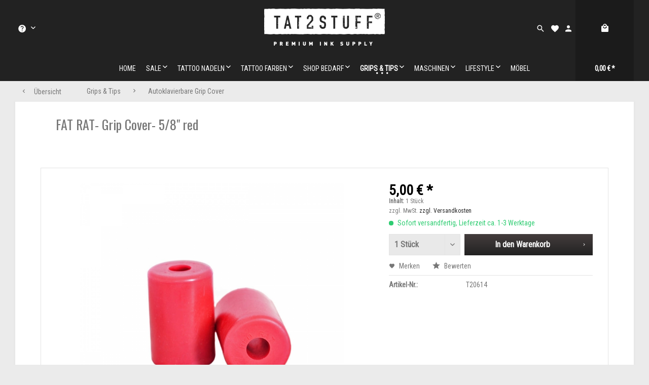

--- FILE ---
content_type: text/html; charset=UTF-8
request_url: https://shop.tat2stuff.de/de/fat-rat-grip-cover-5/8-red-8104
body_size: 9888
content:
<!DOCTYPE html>
<html class="no-js" lang="de" itemscope="itemscope" itemtype="http://schema.org/WebPage">
<head>
<meta charset="utf-8">
<meta name="author" content="" />
<meta name="robots" content="		index,follow" />
<meta name="revisit-after" content="15 days" />
<meta name="keywords" content="Grip, Cover, Sie, Red, zwischen, Maschinenvibrationen., effektiv, absorbieren, Equipment., Deinem, Finger, weiches, Polster, Rat, schaffen, Gummi., autoklavierbarem, porösen, nicht-, Inhalt:" />
<meta name="description" content="Red Rat Grip Cover sind aus einem nicht- porösen, autoklavierbarem Gummi. Sie schaffen ein weiches Polster zwischen dem Finger und Deinem Equipment. …" />
<meta property="og:type" content="product" />
<meta property="og:site_name" content="tat2stuff - premium supply" />
<meta property="og:url" content="https://shop.tat2stuff.de/de/fat-rat-grip-cover-5/8-red-8104" />
<meta property="og:title" content="FAT RAT- Grip Cover- 5/8&quot; red" />
<meta property="og:description" content="Red Rat Grip Cover sind aus einem nicht- por&amp;ouml;sen, autoklavierbarem Gummi. Sie schaffen ein weiches Polster zwischen dem Finger und Deinem…" />
<meta property="og:image" content="https://shop.tat2stuff.de/media/image/71/f8/38/fat-rat-grip-cover-5-8-red-50373-t20614.jpg" />
<meta property="product:brand" content="_" />
<meta property="product:price" content="5,00" />
<meta property="product:product_link" content="https://shop.tat2stuff.de/de/fat-rat-grip-cover-5/8-red-8104" />
<meta name="twitter:card" content="product" />
<meta name="twitter:site" content="tat2stuff - premium supply" />
<meta name="twitter:title" content="FAT RAT- Grip Cover- 5/8&quot; red" />
<meta name="twitter:description" content="Red Rat Grip Cover sind aus einem nicht- por&amp;ouml;sen, autoklavierbarem Gummi. Sie schaffen ein weiches Polster zwischen dem Finger und Deinem…" />
<meta name="twitter:image" content="https://shop.tat2stuff.de/media/image/71/f8/38/fat-rat-grip-cover-5-8-red-50373-t20614.jpg" />
<meta itemprop="copyrightHolder" content="tat2stuff - premium supply" />
<meta itemprop="copyrightYear" content="2014" />
<meta itemprop="isFamilyFriendly" content="True" />
<meta itemprop="image" content="https://shop.tat2stuff.de/media/image/b1/b3/b2/01-t2s-desktop.png" />
<meta name="viewport" content="width=device-width, initial-scale=1.0, user-scalable=no">
<meta name="mobile-web-app-capable" content="yes">
<meta name="apple-mobile-web-app-title" content="tat2stuff - premium supply">
<meta name="apple-mobile-web-app-capable" content="yes">
<meta name="apple-mobile-web-app-status-bar-style" content="default">
<link rel="apple-touch-icon-precomposed" href="https://shop.tat2stuff.de/media/image/95/39/74/apple-icon-180x180.png">
<link rel="shortcut icon" href="https://shop.tat2stuff.de/media/image/58/77/84/05-t2s-main.jpg">
<meta name="msapplication-navbutton-color" content="#222222" />
<meta name="application-name" content="tat2stuff - premium supply" />
<meta name="msapplication-starturl" content="https://shop.tat2stuff.de/de/" />
<meta name="msapplication-window" content="width=1024;height=768" />
<meta name="msapplication-TileImage" content="https://shop.tat2stuff.de/media/image/e1/97/b8/ms-icon-150x150.png">
<meta name="msapplication-TileColor" content="#222222">
<meta name="theme-color" content="#222222" />
<link rel="canonical" href="https://shop.tat2stuff.de/de/fat-rat-grip-cover-5/8-red-8104" />
<title itemprop="name">FAT RAT- Grip Cover- 5/8" red | Autoklavierbare Grip Cover | Grips & Tips | tat2stuff - premium supply</title>
<link href="/web/cache/1629979338_b213128dd7391f1b2730c7531d830b85.css" media="all" rel="stylesheet" type="text/css" />
<link href="https://fonts.googleapis.com/css?family=Roboto+Condensed" rel="stylesheet">
<link href="https://fonts.googleapis.com/css?family=Oswald" rel="stylesheet">
</head>
<body class="is--ctl-detail is--act-index" >
<div class="swag-cookie-permission" data-cookieForwardTo="" data-shopId="1" data-cookiePermissionUrl="/de/widgets/SwagCookiePermission/isAffectedUser" data-cookieMode="">
<div class="cookie-bar" style="display: none;">
<p class="bar--paragraph">Diese Seite benötigt Cookies. Sind Sie mit der Nutzung von Cookies einverstanden?
<a href="#" class="cp-enable cp-btn" title="Ja">
<span class="cp-yes-icon cp-icon"></span>
<span class="cp-btn-label">Ja</span>
</a>
<a href="#" class="cp-disable  cp-btn" title="Nein">
<span class="cp-no-icon cp-icon"></span>
<span class="cp-btn-label">Nein</span>
</a>
</p>
</div>
</div>
<div class="page-wrap">
<noscript class="noscript-main">
<div class="alert is--warning">
<div class="alert--icon">
<i class="icon--element icon--warning"></i>
</div>
<div class="alert--content">
Um tat2stuff&#x20;-&#x20;premium&#x20;supply in vollem Umfang nutzen zu k&ouml;nnen, empfehlen wir dir Javascript in deinem Browser zu aktiveren.
</div>
</div>
</noscript>
<div class="header--wrap  is--sticky is--center is--full-width headline--hidden">
<div class="header-wrap--inner">
<header class="header-main">
<div class="container header--navigation">
<div class="logo-main block-group" role="banner">
<div class="logo--shop block">
<a class="logo--link" href="https://shop.tat2stuff.de/de/" title="tat2stuff - premium supply - zur Startseite wechseln">
<picture>
<source srcset="https://shop.tat2stuff.de/media/image/b1/b3/b2/01-t2s-desktop.png" media="(min-width: 78.75em)">
<source srcset="https://shop.tat2stuff.de/media/image/e6/64/3b/02-t2s-desktop.png" media="(min-width: 64em)">
<source srcset="https://shop.tat2stuff.de/media/image/4e/f1/1f/03-t2s-tablet.png" media="(min-width: 48em)">
<img srcset="https://shop.tat2stuff.de/media/image/22/e2/90/05-t2s-mobile.png" alt="tat2stuff - premium supply - zur Startseite wechseln" />
</picture>
</a>
</div>
</div>
<div class="header--shop-navigation">
<div class="top-bar">
<div class="container block-group">
<nav class="top-bar--navigation block" role="menubar">
<div class="navigation--entry entry--service has--drop-down" role="menuitem" aria-haspopup="true" data-drop-down-menu="true">
<i class="icon--service"></i>
<span class="service--display">Service/Hilfe</span>
</div>
</nav>
</div>
</div>
<nav class="shop--navigation block-group">
<ul class="navigation--list block-group" role="menubar">
<li class="navigation--entry entry--menu-left" role="menuitem">
<a class="entry--link entry--trigger btn is--icon-left" href="#offcanvas--left" data-offcanvas="true" data-offCanvasSelector=".sidebar-main">
<i class="icon--menu"></i>
<span>Menü</span>
</a>
</li>
<li class="navigation--entry entry--search" role="menuitem" data-search="true" aria-haspopup="true" data-minLength="3">
<a class="btn entry--link entry--trigger" href="#show-hide--search" title="Suche anzeigen / schließen">
<i class="icon--search"></i>
<span class="search--display">Suchen</span>
</a>
<form action="/de/search" method="get" class="main-search--form">
<input type="search" name="sSearch" class="main-search--field" autocomplete="off" autocapitalize="off" placeholder="Suchbegriff..." maxlength="30" />
<button type="submit" class="main-search--button">
<i class="icon--search"></i>
<span class="main-search--text">Suchen</span>
</button>
<div class="form--ajax-loader">&nbsp;</div>
</form>
<div class="main-search--results"></div>
</li>
<li class="navigation--entry entry--notepad" role="menuitem">
<a href="https://shop.tat2stuff.de/de/note" title="Merkzettel" class="btn">
<i class="icon--heart"></i>
<span class="notepad--display">
Merkzettel
</span>
</a>
</li>
<li class="navigation--entry entry--account" role="menuitem" data-offcanvas="true" data-offCanvasSelector=".account--dropdown-navigation">
<a href="https://shop.tat2stuff.de/de/account" title="Mein Konto" class="btn is--icon-left entry--link account--link">
<i class="icon--account"></i>
<span class="account--display">
Mein Konto
</span>
</a>
</li>
<li class="navigation--entry entry--cart" role="menuitem">
<a class="btn is--icon-left cart--link" href="https://shop.tat2stuff.de/de/checkout/cart" title="Warenkorb">
<span class="cart--display">
Warenkorb
</span>
<span class="badge is--primary is--minimal cart--quantity is--hidden">0</span>
<i class="icon--basket"></i>
<span class="cart--amount">
0,00&nbsp;&euro; *
</span>
</a>
<div class="ajax-loader">&nbsp;</div>
</li>
</ul>
</nav>
</div>
</div>
</header>
<nav class="navigation-main">
<div class="container" data-menu-scroller="true" data-listSelector=".navigation--list.container" data-viewPortSelector=".navigation--list-wrapper">
<div class="navigation--list-wrapper">
<ul class="navigation--list container" role="menubar" itemscope="itemscope" itemtype="http://schema.org/SiteNavigationElement">
<li class="navigation--entry is--home hover--effect-7 entry--home" role="menuitem">
<a class="navigation--link is--first" href="https://shop.tat2stuff.de/de/" title="Home" data-hover="Home" itemprop="url">
<span data-hover="Home" itemprop="name">
Home
</span>
</a>
</li>
<li class="navigation--entry hover--effect-7" role="menuitem">
<a class="navigation--link" data-hover="SALE" href="https://shop.tat2stuff.de/de/sale/" title="SALE" itemprop="url">
<span data-hover="SALE" itemprop="name">SALE</span>
<i class="icon--arrow-down"></i>            </a>
</li>
<li class="navigation--entry hover--effect-7" role="menuitem">
<a class="navigation--link" data-hover="Tattoo Nadeln" href="https://shop.tat2stuff.de/de/tattoo-nadeln/" title="Tattoo Nadeln" itemprop="url">
<span data-hover="Tattoo Nadeln" itemprop="name">Tattoo Nadeln</span>
<i class="icon--arrow-down"></i>            </a>
</li>
<li class="navigation--entry hover--effect-7" role="menuitem">
<a class="navigation--link" data-hover="Tattoo Farben" href="https://shop.tat2stuff.de/de/tattoo-farben/" title="Tattoo Farben" itemprop="url">
<span data-hover="Tattoo Farben" itemprop="name">Tattoo Farben</span>
<i class="icon--arrow-down"></i>            </a>
</li>
<li class="navigation--entry hover--effect-7" role="menuitem">
<a class="navigation--link" data-hover="Shop Bedarf" href="https://shop.tat2stuff.de/de/shop-bedarf/" title="Shop Bedarf" itemprop="url">
<span data-hover="Shop Bedarf" itemprop="name">Shop Bedarf</span>
<i class="icon--arrow-down"></i>            </a>
</li>
<li class="navigation--entry is--active hover--effect-7" role="menuitem">
<a class="navigation--link is--active" data-hover="Grips & Tips" href="https://shop.tat2stuff.de/de/grips-tips/" title="Grips & Tips" itemprop="url">
<span data-hover="Grips & Tips" itemprop="name">Grips & Tips</span>
<i class="icon--arrow-down"></i>            </a>
</li>
<li class="navigation--entry hover--effect-7" role="menuitem">
<a class="navigation--link" data-hover="Maschinen" href="https://shop.tat2stuff.de/de/maschinen/" title="Maschinen" itemprop="url">
<span data-hover="Maschinen" itemprop="name">Maschinen</span>
<i class="icon--arrow-down"></i>            </a>
</li>
<li class="navigation--entry hover--effect-7" role="menuitem">
<a class="navigation--link" data-hover="Lifestyle" href="https://shop.tat2stuff.de/de/lifestyle/" title="Lifestyle" itemprop="url">
<span data-hover="Lifestyle" itemprop="name">Lifestyle</span>
<i class="icon--arrow-down"></i>            </a>
</li>
<li class="navigation--entry hover--effect-7" role="menuitem">
<a class="navigation--link" data-hover="Möbel" href="https://shop.tat2stuff.de/de/moebel/" title="Möbel" itemprop="url">
<span data-hover="Möbel" itemprop="name">Möbel</span>
</a>
</li>
</ul>
</div>
</div>
</nav>
</div>
<div class="container--ajax-cart" data-collapse-cart="true" data-displayMode="offcanvas"></div>
<div class="content--breadcrumb-wrap">
<div class="container">
<nav class="content--breadcrumb block">
<a class="breadcrumb--button breadcrumb--link" href="https://shop.tat2stuff.de/de/grips-tips/autoklavierbare-grip-cover/" title="Übersicht">
<i class="icon--arrow-left"></i>
<span class="breadcrumb--title">Übersicht</span>
</a>
<ul class="breadcrumb--list" role="menu" itemscope itemtype="http://schema.org/BreadcrumbList">
<li class="breadcrumb--entry" itemprop="itemListElement" itemscope itemtype="http://schema.org/ListItem">
<a class="breadcrumb--link" href="https://shop.tat2stuff.de/de/grips-tips/" title="Grips &amp; Tips" itemprop="item">
<link itemprop="url" href="https://shop.tat2stuff.de/de/grips-tips/" />
<span class="breadcrumb--title" itemprop="name">Grips & Tips</span>
</a>
<meta itemprop="position" content="0" />
</li>
<li class="breadcrumb--separator">
<i class="icon--arrow-right"></i>
</li>
<li class="breadcrumb--entry is--active" itemprop="itemListElement" itemscope itemtype="http://schema.org/ListItem">
<a class="breadcrumb--link" href="https://shop.tat2stuff.de/de/grips-tips/autoklavierbare-grip-cover/" title="Autoklavierbare Grip Cover" itemprop="item">
<link itemprop="url" href="https://shop.tat2stuff.de/de/grips-tips/autoklavierbare-grip-cover/" />
<span class="breadcrumb--title" itemprop="name">Autoklavierbare Grip Cover</span>
</a>
<meta itemprop="position" content="1" />
</li>
</ul>
</nav>
</div>
</div>
</div>
<div class="content--wrap">
<section class="content-main container block-group">
<nav class="product--navigation">
<a href="#" class="navigation--link link--prev">
<div class="link--prev-button">
<span class="link--prev-inner">Zurück</span>
</div>
<div class="image--wrapper">
<div class="image--container"></div>
</div>
</a>
<a href="#" class="navigation--link link--next">
<div class="link--next-button">
<span class="link--next-inner">Vor</span>
</div>
<div class="image--wrapper">
<div class="image--container"></div>
</div>
</a>
</nav>
<div class="content-main--inner">
<aside class="sidebar-main off-canvas">
<div class="navigation--smartphone">
<ul class="navigation--list ">
<li class="navigation--entry entry--close-off-canvas">
<a href="#close-categories-menu" title="Menü schließen" class="navigation--link">
Menü schließen <i class="icon--arrow-right"></i>
</a>
</li>
</ul>
<div class="mobile--switches">
</div>
</div>
<div class="sidebar--categories-wrapper" data-subcategory-nav="true" data-mainCategoryId="1407" data-categoryId="1447" data-fetchUrl="/de/widgets/listing/getCategory/categoryId/1447">
<div class="categories--headline navigation--headline">
Kategorien
</div>
<div class="sidebar--categories-navigation">
<ul class="sidebar--navigation categories--navigation navigation--list is--drop-down is--level0 is--rounded" role="menu">
<li class="navigation--entry has--sub-children" role="menuitem">
<a class="navigation--link link--go-forward" href="https://shop.tat2stuff.de/de/sale/" data-categoryId="1415" data-fetchUrl="/de/widgets/listing/getCategory/categoryId/1415" title="SALE" >
SALE
<span class="is--icon-right">
<i class="icon--arrow-right"></i>
</span>
</a>
</li>
<li class="navigation--entry has--sub-children" role="menuitem">
<a class="navigation--link link--go-forward" href="https://shop.tat2stuff.de/de/tattoo-nadeln/" data-categoryId="1408" data-fetchUrl="/de/widgets/listing/getCategory/categoryId/1408" title="Tattoo Nadeln" >
Tattoo Nadeln
<span class="is--icon-right">
<i class="icon--arrow-right"></i>
</span>
</a>
</li>
<li class="navigation--entry has--sub-children" role="menuitem">
<a class="navigation--link link--go-forward" href="https://shop.tat2stuff.de/de/tattoo-farben/" data-categoryId="1577" data-fetchUrl="/de/widgets/listing/getCategory/categoryId/1577" title="Tattoo Farben" >
Tattoo Farben
<span class="is--icon-right">
<i class="icon--arrow-right"></i>
</span>
</a>
</li>
<li class="navigation--entry has--sub-children" role="menuitem">
<a class="navigation--link link--go-forward" href="https://shop.tat2stuff.de/de/shop-bedarf/" data-categoryId="1410" data-fetchUrl="/de/widgets/listing/getCategory/categoryId/1410" title="Shop Bedarf" >
Shop Bedarf
<span class="is--icon-right">
<i class="icon--arrow-right"></i>
</span>
</a>
</li>
<li class="navigation--entry is--active has--sub-categories has--sub-children" role="menuitem">
<a class="navigation--link is--active has--sub-categories link--go-forward" href="https://shop.tat2stuff.de/de/grips-tips/" data-categoryId="1409" data-fetchUrl="/de/widgets/listing/getCategory/categoryId/1409" title="Grips &amp; Tips" >
Grips & Tips
<span class="is--icon-right">
<i class="icon--arrow-right"></i>
</span>
</a>
<ul class="sidebar--navigation categories--navigation navigation--list is--level1 is--rounded" role="menu">
<li class="navigation--entry" role="menuitem">
<a class="navigation--link" href="https://shop.tat2stuff.de/de/grips-tips/griffstuecke/" data-categoryId="1448" data-fetchUrl="/de/widgets/listing/getCategory/categoryId/1448" title="Griffstücke" >
Griffstücke
</a>
</li>
<li class="navigation--entry is--active" role="menuitem">
<a class="navigation--link is--active" href="https://shop.tat2stuff.de/de/grips-tips/autoklavierbare-grip-cover/" data-categoryId="1447" data-fetchUrl="/de/widgets/listing/getCategory/categoryId/1447" title="Autoklavierbare Grip Cover" >
Autoklavierbare Grip Cover
</a>
</li>
</ul>
</li>
<li class="navigation--entry has--sub-children" role="menuitem">
<a class="navigation--link link--go-forward" href="https://shop.tat2stuff.de/de/maschinen/" data-categoryId="1412" data-fetchUrl="/de/widgets/listing/getCategory/categoryId/1412" title="Maschinen" >
Maschinen
<span class="is--icon-right">
<i class="icon--arrow-right"></i>
</span>
</a>
</li>
<li class="navigation--entry has--sub-children" role="menuitem">
<a class="navigation--link link--go-forward" href="https://shop.tat2stuff.de/de/lifestyle/" data-categoryId="1411" data-fetchUrl="/de/widgets/listing/getCategory/categoryId/1411" title="Lifestyle" >
Lifestyle
<span class="is--icon-right">
<i class="icon--arrow-right"></i>
</span>
</a>
</li>
<li class="navigation--entry" role="menuitem">
<a class="navigation--link" href="https://shop.tat2stuff.de/de/moebel/" data-categoryId="1414" data-fetchUrl="/de/widgets/listing/getCategory/categoryId/1414" title="Möbel" >
Möbel
</a>
</li>
</ul>
</div>
<div class="paypal-sidebar panel">
<div class="panel--body">
<a onclick="window.open(this.href, 'olcwhatispaypal','toolbar=no, location=no, directories=no, status=no, menubar=no, scrollbars=yes, resizable=yes, width=400, height=500'); return false;" href="https://www.paypal.com/de/cgi-bin/webscr?cmd=xpt/cps/popup/OLCWhatIsPayPal-outside" title="Wir akzeptieren PayPal" target="_blank" rel="nofollow noopener">
<img class="paypal-sidebar--logo" src="/engine/Shopware/Plugins/Community/Frontend/SwagPaymentPaypal/Views/responsive/frontend/_public/src/img/paypal-logo.png" alt="PayPal Logo"/>
</a>
</div>
</div>
</div>
</aside>
<div class="content--wrapper">
<div class="content product--details" itemscope itemtype="http://schema.org/Product" data-product-navigation="/de/widgets/listing/productNavigation" data-category-id="1447" data-main-ordernumber="T20614" data-ajax-wishlist="true" data-compare-ajax="true" data-ajax-variants-container="true">
<header class="product--header">
<div class="product--info">
<h1 class="product--title" itemprop="name">
FAT RAT- Grip Cover- 5/8" red
</h1>
<div class="product--rating-container">
<a href="#product--publish-comment" class="product--rating-link" rel="nofollow" title="Bewertung abgeben">
<span class="product--rating">
</span>
</a>
</div>
</div>
</header>
<div class="product--detail-upper block-group">
<div class="product--image-container image-slider product--image-zoom" data-image-slider="true" data-image-gallery="true" data-maxZoom="0" data-thumbnails=".image--thumbnails" >
<div class="image-slider--container no--thumbnails">
<div class="image-slider--slide">
<div class="image--box image-slider--item">
<span class="image--element" data-img-large="https://shop.tat2stuff.de/media/image/34/4a/56/fat-rat-grip-cover-5-8-red-50373-t20614_1280x1280.jpg" data-img-small="https://shop.tat2stuff.de/media/image/89/5e/42/fat-rat-grip-cover-5-8-red-50373-t20614_200x200.jpg" data-img-original="https://shop.tat2stuff.de/media/image/71/f8/38/fat-rat-grip-cover-5-8-red-50373-t20614.jpg" data-alt="FAT RAT- Grip Cover- 5/8&quot; red">
<span class="image--media">
<img srcset="https://shop.tat2stuff.de/media/image/63/e3/7b/fat-rat-grip-cover-5-8-red-50373-t20614_600x600.jpg, https://shop.tat2stuff.de/media/image/0d/0f/1f/fat-rat-grip-cover-5-8-red-50373-t20614_600x600@2x.jpg 2x" src="https://shop.tat2stuff.de/media/image/63/e3/7b/fat-rat-grip-cover-5-8-red-50373-t20614_600x600.jpg" alt="FAT RAT- Grip Cover- 5/8&quot; red" itemprop="image" />
</span>
</span>
</div>
</div>
</div>
</div>
<div class="product--buybox block">
<meta itemprop="brand" content="_"/>
<meta itemprop="releaseDate" content="2015-11-18"/>
<div itemprop="offers" itemscope itemtype="http://schema.org/Offer" class="buybox--inner">
<meta itemprop="priceCurrency" content="EUR"/>
<div class="product--price price--default">
<span class="price--content content--default">
<meta itemprop="price" content="5.00">
5,00&nbsp;&euro; *
</span>
</div>
<div class='product--price price--unit'>
<span class="price--label label--purchase-unit">
Inhalt:
</span>
1 Stück
</div>
<p class="product--tax" data-content="" data-modalbox="true" data-targetSelector="a" data-mode="ajax">
zzgl. MwSt. <a title="Versandkosten" href="https://shop.tat2stuff.de/de/versand-und-zahlungsbedingungen" style="text-decoration:underline">zzgl. Versandkosten</a>
</p>
<div class="product--delivery">
<link itemprop="availability" href="http://schema.org/InStock" />
<p class="delivery--information">
<span class="delivery--text delivery--text-available">
<i class="delivery--status-icon delivery--status-available"></i>
Sofort versandfertig, Lieferzeit ca. 1-3 Werktage
</span>
</p>
</div>
<div class="product--configurator">
</div>
<form name="sAddToBasket" method="post" action="https://shop.tat2stuff.de/de/checkout/addArticle" class="buybox--form" data-add-article="true" data-eventName="submit" data-showModal="false" data-addArticleUrl="https://shop.tat2stuff.de/de/checkout/ajaxAddArticleCart">
<input type="hidden" name="sActionIdentifier" value=""/>
<input type="hidden" name="sAddAccessories" id="sAddAccessories" value=""/>
<input type="hidden" name="sAdd" value="T20614"/>
<div class="buybox--button-container block-group">
<div class="buybox--quantity block">
<div class="select-field">
<select id="sQuantity" name="sQuantity" class="quantity--select">
<option value="1">1 Stück</option>
<option value="2">2 Stück</option>
<option value="3">3 Stück</option>
<option value="4">4 Stück</option>
<option value="5">5 Stück</option>
<option value="6">6 Stück</option>
<option value="7">7 Stück</option>
<option value="8">8 Stück</option>
<option value="9">9 Stück</option>
<option value="10">10 Stück</option>
<option value="11">11 Stück</option>
<option value="12">12 Stück</option>
<option value="13">13 Stück</option>
<option value="14">14 Stück</option>
<option value="15">15 Stück</option>
<option value="16">16 Stück</option>
<option value="17">17 Stück</option>
<option value="18">18 Stück</option>
</select>
</div>
</div>
<button class="buybox--button block btn is--primary is--icon-right is--center is--large" name="In den Warenkorb">
<span class="buy-btn--cart-add">In den</span> <span class="buy-btn--cart-text">Warenkorb</span> <i class="icon--arrow-right"></i>
</button>
</div>
</form>
<nav class="product--actions">
<form action="https://shop.tat2stuff.de/de/note/add/ordernumber/T20614" method="post" class="action--form">
<button type="submit" class="action--link link--notepad" title="Auf den Merkzettel" data-ajaxUrl="https://shop.tat2stuff.de/de/note/ajaxAdd/ordernumber/T20614" data-text="Gemerkt">
<i class="icon--heart"></i> <span class="action--text">Merken</span>
</button>
</form>
<a href="#content--product-reviews" data-show-tab="true" class="action--link link--publish-comment" rel="nofollow" title="Bewertung abgeben">
<i class="icon--star"></i> Bewerten
</a>
</nav>
</div>
<ul class="product--base-info list--unstyled">
<li class="base-info--entry entry--sku">
<strong class="entry--label">
Artikel-Nr.:
</strong>
<meta itemprop="productID" content="8226"/>
<span class="entry--content" itemprop="sku">
T20614
</span>
</li>
</ul>
</div>
</div>
<div class="tab-menu--product">
<div class="tab--navigation">
<a href="#" class="tab--link" title="Beschreibung" data-tabName="description">Beschreibung</a>
<a href="#" class="tab--link" title="Bewertungen" data-tabName="rating">
Bewertungen
<span class="product--rating-count">0</span>
</a>
</div>
<div class="tab--container-list">
<div class="tab--container">
<div class="tab--header">
<a href="#" class="tab--title" title="Beschreibung">Beschreibung</a>
</div>
<div class="tab--preview">
Red Rat Grip Cover sind aus einem nicht- por&ouml;sen, autoklavierbarem Gummi. Sie schaffen ein...<a href="#" class="tab--link" title=" mehr"> mehr</a>
</div>
<div class="tab--content">
<div class="buttons--off-canvas">
<a href="#" title="Menü schließen" class="close--off-canvas">
<i class="icon--arrow-left"></i>
Menü schließen
</a>
</div>
<div class="content--description">
<div class="content--title">
Produktinformationen "FAT RAT- Grip Cover- 5/8" red"
</div>
<div class="product--description" itemprop="description">
Red Rat Grip Cover sind aus einem nicht- por&ouml;sen, autoklavierbarem Gummi. Sie schaffen ein weiches Polster zwischen dem Finger und Deinem Equipment. Sie absorbieren effektiv Maschinenvibrationen. <br />Inhalt: 1 Grip Cover
</div>
<div class="content--title">
Weiterführende Links zu "FAT RAT- Grip Cover- 5/8" red"
</div>
<ul class="content--list list--unstyled">
<li class="list--entry">
<a href="https://shop.tat2stuff.de/de/anfrage-formular?sInquiry=detail&sOrdernumber=T20614" rel="nofollow" class="content--link link--contact" title="Fragen zum Artikel?">
<i class="icon--arrow-right"></i> Fragen zum Artikel?
</a>
</li>
<li class="list--entry">
<a href="https://shop.tat2stuff.de/de/listing/manufacturer/sSupplier/286" target="_parent" class="content--link link--supplier" title="Weitere Artikel von _">
<i class="icon--arrow-right"></i> Weitere Artikel von _
</a>
</li>
</ul>
</div>
</div>
</div>
<div class="tab--container">
<div class="tab--header">
<a href="#" class="tab--title" title="Bewertungen">Bewertungen</a>
<span class="product--rating-count">0</span>
</div>
<div class="tab--preview">
Bewertungen lesen, schreiben und diskutieren...<a href="#" class="tab--link" title=" mehr"> mehr</a>
</div>
<div id="tab--product-comment" class="tab--content">
<div class="buttons--off-canvas">
<a href="#" title="Menü schließen" class="close--off-canvas">
<i class="icon--arrow-left"></i>
Menü schließen
</a>
</div>
<div class="content--product-reviews" id="detail--product-reviews">
<div class="content--title">
Kundenbewertungen für "FAT RAT- Grip Cover- 5/8" red"
</div>
<div class="review--form-container">
<div id="product--publish-comment" class="content--title">
Bewertung schreiben
</div>
<div class="alert is--warning is--rounded">
<div class="alert--icon">
<i class="icon--element icon--warning"></i>
</div>
<div class="alert--content">
Bewertungen werden nach Überprüfung freigeschaltet.
</div>
</div>
<form method="post" action="https://shop.tat2stuff.de/de/fat-rat-grip-cover-5/8-red-8104?action=rating#detail--product-reviews" class="content--form review--form">
<input name="sVoteName" type="text" value="" class="review--field" placeholder="Dein Name" />
<input name="sVoteMail" type="email" value="" class="review--field" placeholder="Deine E-Mail-Adresse*" required="required" aria-required="true" />
<input name="sVoteSummary" type="text" value="" id="sVoteSummary" class="review--field" placeholder="Zusammenfassung*" required="required" aria-required="true" />
<div class="field--select review--field select-field">
<select name="sVoteStars">
<option value="10">10 sehr gut</option>
<option value="9">9</option>
<option value="8">8</option>
<option value="7">7</option>
<option value="6">6</option>
<option value="5">5</option>
<option value="4">4</option>
<option value="3">3</option>
<option value="2">2</option>
<option value="1">1 sehr schlecht</option>
</select>
</div>
<textarea name="sVoteComment" placeholder="Deine Meinung" cols="3" rows="2" class="review--field"></textarea>
<div class="review--captcha">
<div class="captcha--placeholder" data-src="/de/widgets/Captcha/refreshCaptcha"></div>
<strong class="captcha--notice">Bitte gib die Zeichenfolge in das nachfolgende Textfeld ein.</strong>
<div class="captcha--code">
<input type="text" name="sCaptcha" class="review--field" required="required" aria-required="true" />
</div>
</div>
<p class="review--notice">
Die mit einem * markierten Felder sind Pflichtfelder.
</p>
<div class="review--actions">
<button type="submit" class="btn is--primary" name="Submit">
Speichern
</button>
</div>
</form>
</div>
</div>
</div>
</div>
</div>
</div>
<div class="tab-menu--cross-selling">
<div class="tab--navigation">
<a href="#content--also-bought" title="Kunden kauften auch" class="tab--link">Kunden kauften auch</a>
<a href="#content--customer-viewed" title="Kunden haben sich ebenfalls angesehen" class="tab--link">Kunden haben sich ebenfalls angesehen</a>
</div>
<div class="tab--container-list">
<div class="tab--container" data-tab-id="alsobought">
<div class="tab--header">
<a href="#" class="tab--title" title="Kunden kauften auch">Kunden kauften auch</a>
</div>
<div class="tab--content content--also-bought">
</div>
</div>
<div class="tab--container" data-tab-id="alsoviewed">
<div class="tab--header">
<a href="#" class="tab--title" title="Kunden haben sich ebenfalls angesehen">Kunden haben sich ebenfalls angesehen</a>
</div>
<div class="tab--content content--also-viewed">
</div>
</div>
</div>
</div>
</div>
</div>
<div class="last-seen-products is--hidden" data-last-seen-products="true" data-productLimit="10">
<div class="last-seen-products--title">
Zuletzt angesehen
</div>
<div class="last-seen-products--slider product-slider" data-product-slider="true">
<div class="last-seen-products--container product-slider--container"></div>
</div>
</div>
</div>
</section>
</div>
<footer class="footer-main">
<div class="container">
<div class="footer--newsletter">
<div class="newsletter--content blockgroup">
<div class="newsletter--headline block">
Newsletter
</div>
<p class="newsletter--desc block">
Abonniere den kostenlosen Newsletter und verpasse keine Neuigkeit oder Aktion mehr von tat2stuff - premium supply.
</p>
<form class="newsletter--form block" action="https://shop.tat2stuff.de/de/newsletter" method="post">
<input type="hidden" value="1" name="subscribeToNewsletter" namespace="frontend/index/menu_footer" />
<input type="email" name="newsletter" class="newsletter--field" placeholder="Deine E-Mail Adresse" />
<button type="submit" class="newsletter--button btn">
<i class="icon--mail"></i> <span class="button--text">Newsletter abonnieren</span>
</button>
</form>
</div>
</div>
<div class="footer--columns block-group">
<div class="footer--column column--hotline is--first block">
<div class="column--headline">Service Hotline</div>
<div class="column--content">
<p class="column--desc">Telefonische Unterst&uuml;tzung und Beratung unter:<br /><br /><a href="tel:+49180000000" class="footer--phone-link">0180 - 000000</a><br/>Mo-Fr, 09:00 - 17:00 Uhr</p>
</div>
</div>
<div class="footer--column column--menu block">
<div class="column--headline">Shop Service</div>
<nav class="column--navigation column--content">
<ul class="navigation--list" role="menu">
<li class="navigation--entry" role="menuitem">
<a class="navigation--link" href="https://shop.tat2stuff.de/de/versand-und-zahlungsbedingungen" title="Versand und Zahlungsbedingungen">
Versand und Zahlungsbedingungen
</a>
</li>
<li class="navigation--entry" role="menuitem">
<a class="navigation--link" href="https://shop.tat2stuff.de/de/widerrufsrecht" title="Widerrufsrecht">
Widerrufsrecht
</a>
</li>
<li class="navigation--entry" role="menuitem">
<a class="navigation--link" href="https://shop.tat2stuff.de/de/agb" title="AGB">
AGB
</a>
</li>
</ul>
</nav>
</div>
<div class="footer--column column--menu block">
<div class="column--headline">Informationen</div>
<nav class="column--navigation column--content">
<ul class="navigation--list" role="menu">
<li class="navigation--entry" role="menuitem">
<a class="navigation--link" href="https://shop.tat2stuff.de/de/call-the-van" title="Call the VAN !">
Call the VAN !
</a>
</li>
<li class="navigation--entry" role="menuitem">
<a class="navigation--link" href="https://shop.tat2stuff.de/de/jobs" title="Jobs">
Jobs
</a>
</li>
<li class="navigation--entry" role="menuitem">
<a class="navigation--link" href="https://shop.tat2stuff.de/de/newsletter" title="Newsletter">
Newsletter
</a>
</li>
<li class="navigation--entry" role="menuitem">
<a class="navigation--link" href="https://shop.tat2stuff.de/de/datenschutz" title="Datenschutz">
Datenschutz
</a>
</li>
<li class="navigation--entry" role="menuitem">
<a class="navigation--link" href="https://shop.tat2stuff.de/de/impressum" title="Impressum">
Impressum
</a>
</li>
</ul>
</nav>
</div>
<div class="footer--column column--imprint is--last block">
<div class="column--headline">Imprint Head</div>
<div class="column--content">
<p class="column--desc">
Company Name<br>Name<br>Street<br>Zip-Code City<br>Country<br><br>Phone<br>E-Mail<br><br> find in: namespace=horizon/frontend/index/footer
</p>
</div>
</div>
</div>
<div class="footer--socials">
<a class="entry--social" href="https://de-de.facebook.com/Tat2Stuff" target="_blank" title="tat2stuff - premium supply bei Facebook" rel="nofollow noopener"><i class="icon--facebook2"></i></a>
<a class="entry--social" href="https://www.instagram.com/tat2stuff_de/" target="_blank" title="tat2stuff - premium supply bei Instagram" rel="nofollow noopener"><i class="icon--instagram"></i></a>
</div>
<div class="footer--bottom">
<div class="footer--vat-info">
<p class="vat-info--text">
* Alle Preise verstehen sich zzgl. Mehrwertsteuer und <a title="Versandkosten" href="https://shop.tat2stuff.de/de/versand-und-zahlungsbedingungen">Versandkosten</a> und ggf. Nachnahmegebühren, wenn nicht anders beschrieben
</p>
</div>
<div class="container footer-minimal">
<div class="footer--service-menu">
</div>
</div>
<div class="footer--copyright">
Realisiert mit Shopware
</div>
</div>
</div>
</footer>
<a href="#top" id="scroll-to-top" class="scroll-hidden" title="up"><i class="icon--arrow-up"></i></a>
</div>
<script type="text/javascript" id="footer--js-inline">
var timeNow = 1768863072;
var asyncCallbacks = [];
document.asyncReady = function (callback) {
asyncCallbacks.push(callback);
};
var controller = controller || {"vat_check_enabled":"","vat_check_required":"","register":"https:\/\/shop.tat2stuff.de\/de\/register","checkout":"https:\/\/shop.tat2stuff.de\/de\/checkout","ajax_search":"https:\/\/shop.tat2stuff.de\/de\/ajax_search","ajax_cart":"https:\/\/shop.tat2stuff.de\/de\/checkout\/ajaxCart","ajax_validate":"https:\/\/shop.tat2stuff.de\/de\/register","ajax_add_article":"https:\/\/shop.tat2stuff.de\/de\/checkout\/addArticle","ajax_listing":"\/de\/widgets\/listing\/listingCount","ajax_cart_refresh":"https:\/\/shop.tat2stuff.de\/de\/checkout\/ajaxAmount","ajax_address_selection":"https:\/\/shop.tat2stuff.de\/de\/address\/ajaxSelection","ajax_address_editor":"https:\/\/shop.tat2stuff.de\/de\/address\/ajaxEditor"};
var snippets = snippets || { "noCookiesNotice": "Es wurde festgestellt, dass Cookies in deinem Browser deaktiviert sind. Um tat2stuff\x20\x2D\x20premium\x20supply in vollem Umfang nutzen zu k\u00f6nnen, empfehlen wir dir, Cookies in deinem Browser zu aktiveren." };
var themeConfig = themeConfig || {"offcanvasOverlayPage":true};
var lastSeenProductsConfig = lastSeenProductsConfig || {"baseUrl":"\/de","shopId":1,"noPicture":"\/themes\/Frontend\/Responsive\/frontend\/_public\/src\/img\/no-picture.jpg","productLimit":"10","currentArticle":{"articleId":8104,"linkDetailsRewritten":"https:\/\/shop.tat2stuff.de\/de\/fat-rat-grip-cover-5\/8-red-8104","articleName":"FAT\u00a0RAT-\u00a0Grip\u00a0Cover-\u00a05\/8\" red","imageTitle":"","images":[{"source":"https:\/\/shop.tat2stuff.de\/media\/image\/89\/5e\/42\/fat-rat-grip-cover-5-8-red-50373-t20614_200x200.jpg","retinaSource":"https:\/\/shop.tat2stuff.de\/media\/image\/dc\/c0\/37\/fat-rat-grip-cover-5-8-red-50373-t20614_200x200@2x.jpg","sourceSet":"https:\/\/shop.tat2stuff.de\/media\/image\/89\/5e\/42\/fat-rat-grip-cover-5-8-red-50373-t20614_200x200.jpg, https:\/\/shop.tat2stuff.de\/media\/image\/dc\/c0\/37\/fat-rat-grip-cover-5-8-red-50373-t20614_200x200@2x.jpg 2x"},{"source":"https:\/\/shop.tat2stuff.de\/media\/image\/63\/e3\/7b\/fat-rat-grip-cover-5-8-red-50373-t20614_600x600.jpg","retinaSource":"https:\/\/shop.tat2stuff.de\/media\/image\/0d\/0f\/1f\/fat-rat-grip-cover-5-8-red-50373-t20614_600x600@2x.jpg","sourceSet":"https:\/\/shop.tat2stuff.de\/media\/image\/63\/e3\/7b\/fat-rat-grip-cover-5-8-red-50373-t20614_600x600.jpg, https:\/\/shop.tat2stuff.de\/media\/image\/0d\/0f\/1f\/fat-rat-grip-cover-5-8-red-50373-t20614_600x600@2x.jpg 2x"},{"source":"https:\/\/shop.tat2stuff.de\/media\/image\/34\/4a\/56\/fat-rat-grip-cover-5-8-red-50373-t20614_1280x1280.jpg","retinaSource":"https:\/\/shop.tat2stuff.de\/media\/image\/b8\/f9\/67\/fat-rat-grip-cover-5-8-red-50373-t20614_1280x1280@2x.jpg","sourceSet":"https:\/\/shop.tat2stuff.de\/media\/image\/34\/4a\/56\/fat-rat-grip-cover-5-8-red-50373-t20614_1280x1280.jpg, https:\/\/shop.tat2stuff.de\/media\/image\/b8\/f9\/67\/fat-rat-grip-cover-5-8-red-50373-t20614_1280x1280@2x.jpg 2x"}]}};
var csrfConfig = csrfConfig || {"generateUrl":"\/de\/csrftoken","basePath":"","shopId":1};
var statisticDevices = [
{ device: 'mobile', enter: 0, exit: 767 },
{ device: 'tablet', enter: 768, exit: 1259 },
{ device: 'desktop', enter: 1260, exit: 5160 }
];
var cookieRemoval = cookieRemoval || 0;
</script>
<script type="text/javascript">
var datePickerGlobalConfig = datePickerGlobalConfig || {
locale: {
weekdays: {
shorthand: [So', 'Mo', 'Di', 'Mi', 'Do', 'Fr', 'Sa'],
longhand: [Sonntag', 'Montag', 'Dienstag', 'Mittwoch', 'Donnerstag', 'Freitag', 'Samstag']
},
months: {
shorthand: [Jan', 'Feb', 'Mär', 'Apr', 'Mai', 'Jun', 'Jul', 'Aug', 'Sep', 'Okt', 'Nov', 'Dez'],
longhand: [Januar', 'Februar', 'März', 'April', 'Mai', 'Juni', 'Juli', 'August', 'September', 'Oktober', 'November', 'Dezember']
},
firstDayOfWeek: 1,
weekAbbreviation: KW',
rangeSeparator:  bis ',
scrollTitle: Zum Wechseln scrollen',
toggleTitle: Zum Öffnen klicken',
daysInMonth: [31, 28, 31, 30, 31, 30, 31, 31, 30, 31, 30, 31]
},
dateFormat: Y-m-d',
timeFormat:  H:i:S',
altFormat: j. F Y',
altTimeFormat:  - H:i'
};
</script>
<iframe id="refresh-statistics" width="0" height="0" style="display:none;"></iframe>
<script type="text/javascript">
(function(window, document) {
var par = document.location.search.match(/sPartner=([^&])+/g),
pid = (par && par[0]) ? par[0].substring(9) : null,
cur = document.location.protocol + '//' + document.location.host,
ref = document.referrer.indexOf(cur) === -1 ? document.referrer : null,
url = "/de/widgets/index/refreshStatistic",
pth = document.location.pathname.replace("https://shop.tat2stuff.de/de/", "/");
url += url.indexOf('?') === -1 ? '?' : '&';
url += 'requestPage=' + encodeURIComponent(pth);
url += '&requestController=' + encodeURI("detail");
if(pid) { url += '&partner=' + pid; }
if(ref) { url += '&referer=' + encodeURIComponent(ref); }
url += '&articleId=' + encodeURI("8104");
if (document.cookie.indexOf('x-ua-device') === -1) {
var i = 0,
device = 'desktop',
width = window.innerWidth,
breakpoints = window.statisticDevices;
if (typeof width !== 'number') {
width = (document.documentElement.clientWidth !== 0) ? document.documentElement.clientWidth : document.body.clientWidth;
}
for (; i < breakpoints.length; i++) {
if (width >= ~~(breakpoints[i].enter) && width <= ~~(breakpoints[i].exit)) {
device = breakpoints[i].device;
}
}
document.cookie = 'x-ua-device=' + device + '; path=/';
}
document
.getElementById('refresh-statistics')
.src = url;
})(window, document);
</script>
<script>
window.basketData = {
hasData: false,
data:[]
};
</script>
<div data-googleAnalytics="true" data-googleConversionID="74839752" data-googleConversionLabel="Shopware" data-googleConversionLanguage="de" data-googleTrackingID="UA-42670690-1" data-googleAnonymizeIp="1" data-googleOptOutCookie="" data-googleTrackingLibrary="ua" data-realAmount="" data-showCookieNote="" data-cookieNoteMode="0" >
</div>
<script async src="/web/cache/1629979338_b213128dd7391f1b2730c7531d830b85.js" id="main-script"></script>
<script type="text/javascript">
/**
* Wrap the replacement code into a function to call it from the outside to replace the method when necessary
*/
var replaceAsyncReady = window.replaceAsyncReady = function() {
document.asyncReady = function (callback) {
if (typeof callback === 'function') {
window.setTimeout(callback.apply(document), 0);
}
};
};
document.getElementById('main-script').addEventListener('load', function() {
if (!asyncCallbacks) {
return false;
}
for (var i = 0; i < asyncCallbacks.length; i++) {
if (typeof asyncCallbacks[i] === 'function') {
asyncCallbacks[i].call(document);
}
}
replaceAsyncReady();
});
</script>
</body>
</html>

--- FILE ---
content_type: text/plain
request_url: https://www.google-analytics.com/j/collect?v=1&_v=j102&aip=1&a=1584386856&t=pageview&_s=1&dl=https%3A%2F%2Fshop.tat2stuff.de%2Fde%2Ffat-rat-grip-cover-5%2F8-red-8104&ul=en-us%40posix&dt=FAT%C2%A0RAT-%C2%A0Grip%C2%A0Cover-%C2%A05%2F8%22%20red%20%7C%20Autoklavierbare%20Grip%20Cover%20%7C%20Grips%20%26%20Tips%20%7C%20tat2stuff%20-%20premium%20supply&sr=1280x720&vp=1280x720&_u=YEBAAAABCAAAACAAI~&jid=4636607&gjid=1913104983&cid=1158184578.1768863074&tid=UA-42670690-1&_gid=267210993.1768863074&_r=1&_slc=1&z=985204432
body_size: -451
content:
2,cG-VHKH14BXRP